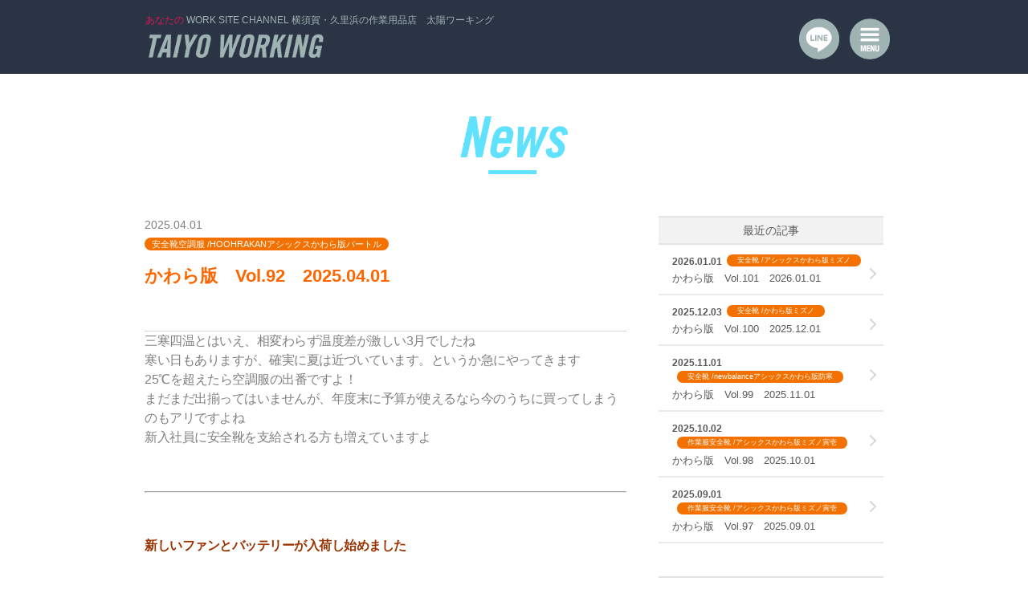

--- FILE ---
content_type: text/html; charset=UTF-8
request_url: https://taiyo-working.com/rakan
body_size: 57313
content:
<!DOCTYPE HTML>
<html lang="ja">
<head>
<meta charset="utf-8">
<meta name="format-detection" content="telephone=no">
<meta name="description" content="太陽ワーキングでは、お客様の職種やお持ちのニーズを丁寧にお聞きし、それぞれのご状況に合わせて豊富な知識とラインナップから、最適な商品をご提案いたします。">
<meta name="keywords" content="作業服,ユニフォーム,鳶衣料,安全靴,フルハーネス,工具,ヘルメット,神奈川,久里浜">
<link rel="apple-touch-icon-precomposed" href="https://taiyo-working.com/apple-touch-icon-precomposed.jpg" />
<title>RAKAN | 太陽ワーキング｜横須賀・久里浜の作業用品店</title>
<link href="https://taiyo-working.com/cms/wp-content/themes/taiyo-working/style.css" rel="stylesheet" type="text/css">
<script src="https://taiyo-working.com/cms/wp-content/themes/taiyo-working/js/jquery.js"></script>
<script src="https://taiyo-working.com/cms/wp-content/themes/taiyo-working/js/jquery.matchHeight.js"></script>
<script src="https://taiyo-working.com/cms/wp-content/themes/taiyo-working/js/common.js"></script>
<script>
	$(function(){
		$('#news #conts .textWrap p').each(function() {
            if($(this).find('img').length){
				$(this).addClass('photo');
			}else {
				$(this).removeClass('photo');
			}
        });
    });
</script>
<!--[if lt IE 9]>
<script src="js/html5.js"></script>
<![endif]-->

<!-- All in One SEO Pack 2.10.1 by Michael Torbert of Semper Fi Web Design[416,452] -->
<meta name="robots" content="noindex,follow" />
<link rel='next' href='https://taiyo-working.com/rakan/page/2' />

<link rel="canonical" href="https://taiyo-working.com/./rakan" />
			<script type="text/javascript" >
				window.ga=window.ga||function(){(ga.q=ga.q||[]).push(arguments)};ga.l=+new Date;
				ga('create', 'UA-133165156-2', 'auto');
				// Plugins
				
				ga('send', 'pageview');
			</script>
			<script async src="https://www.google-analytics.com/analytics.js"></script>
			<!-- /all in one seo pack -->
<link rel='dns-prefetch' href='//s.w.org' />
<link rel="alternate" type="application/rss+xml" title="太陽ワーキング｜横須賀・久里浜の作業用品店 &raquo; RAKAN カテゴリーのフィード" href="https://taiyo-working.com/./rakan/feed" />
		<script type="text/javascript">
			window._wpemojiSettings = {"baseUrl":"https:\/\/s.w.org\/images\/core\/emoji\/11\/72x72\/","ext":".png","svgUrl":"https:\/\/s.w.org\/images\/core\/emoji\/11\/svg\/","svgExt":".svg","source":{"concatemoji":"https:\/\/taiyo-working.com\/cms\/wp-includes\/js\/wp-emoji-release.min.js?ver=5.0.22"}};
			!function(e,a,t){var n,r,o,i=a.createElement("canvas"),p=i.getContext&&i.getContext("2d");function s(e,t){var a=String.fromCharCode;p.clearRect(0,0,i.width,i.height),p.fillText(a.apply(this,e),0,0);e=i.toDataURL();return p.clearRect(0,0,i.width,i.height),p.fillText(a.apply(this,t),0,0),e===i.toDataURL()}function c(e){var t=a.createElement("script");t.src=e,t.defer=t.type="text/javascript",a.getElementsByTagName("head")[0].appendChild(t)}for(o=Array("flag","emoji"),t.supports={everything:!0,everythingExceptFlag:!0},r=0;r<o.length;r++)t.supports[o[r]]=function(e){if(!p||!p.fillText)return!1;switch(p.textBaseline="top",p.font="600 32px Arial",e){case"flag":return s([55356,56826,55356,56819],[55356,56826,8203,55356,56819])?!1:!s([55356,57332,56128,56423,56128,56418,56128,56421,56128,56430,56128,56423,56128,56447],[55356,57332,8203,56128,56423,8203,56128,56418,8203,56128,56421,8203,56128,56430,8203,56128,56423,8203,56128,56447]);case"emoji":return!s([55358,56760,9792,65039],[55358,56760,8203,9792,65039])}return!1}(o[r]),t.supports.everything=t.supports.everything&&t.supports[o[r]],"flag"!==o[r]&&(t.supports.everythingExceptFlag=t.supports.everythingExceptFlag&&t.supports[o[r]]);t.supports.everythingExceptFlag=t.supports.everythingExceptFlag&&!t.supports.flag,t.DOMReady=!1,t.readyCallback=function(){t.DOMReady=!0},t.supports.everything||(n=function(){t.readyCallback()},a.addEventListener?(a.addEventListener("DOMContentLoaded",n,!1),e.addEventListener("load",n,!1)):(e.attachEvent("onload",n),a.attachEvent("onreadystatechange",function(){"complete"===a.readyState&&t.readyCallback()})),(n=t.source||{}).concatemoji?c(n.concatemoji):n.wpemoji&&n.twemoji&&(c(n.twemoji),c(n.wpemoji)))}(window,document,window._wpemojiSettings);
		</script>
		<style type="text/css">
img.wp-smiley,
img.emoji {
	display: inline !important;
	border: none !important;
	box-shadow: none !important;
	height: 1em !important;
	width: 1em !important;
	margin: 0 .07em !important;
	vertical-align: -0.1em !important;
	background: none !important;
	padding: 0 !important;
}
</style>
<link rel='stylesheet' id='wp-block-library-css'  href='https://taiyo-working.com/cms/wp-includes/css/dist/block-library/style.min.css?ver=5.0.22' type='text/css' media='all' />
<link rel='https://api.w.org/' href='https://taiyo-working.com/wp-json/' />
<link rel="EditURI" type="application/rsd+xml" title="RSD" href="https://taiyo-working.com/cms/xmlrpc.php?rsd" />
<link rel="wlwmanifest" type="application/wlwmanifest+xml" href="https://taiyo-working.com/cms/wp-includes/wlwmanifest.xml" /> 
<meta name="generator" content="WordPress 5.0.22" />
</head>
<body>
<div id="container">
<header id="gHeader">
	<div class="hBox">
		<div class="hInner clearfix">
			<div class="logoBox">
				<h1><span>あなたの</span> WORK SITE CHANNEL<br class="sp">
					横須賀・久里浜の作業用品店　太陽ワーキング</h1>
				<div class="logo"><a href="https://taiyo-working.com"><img src="https://taiyo-working.com/cms/wp-content/themes/taiyo-working/img/common/sp_logo.png" alt="TAIYO WORKING"></a></div>
			</div>
			<ul class="btnList">
				<li><a href="https://page.line.me/jrh3705m" target="_blank"><img src="https://taiyo-working.com/cms/wp-content/themes/taiyo-working/img/common/sp_icon01.png" alt="LINE"></a></li>
				<li><span class="menu toggle"><span class="open"><img src="https://taiyo-working.com/cms/wp-content/themes/taiyo-working/img/common/sp_icon02.png" alt="MENU"></span><span class="close"><img src="https://taiyo-working.com/cms/wp-content/themes/taiyo-working/img/common/sp_icon03.png" alt="CLOSE"></span></span></li>
			</ul>
			<div class="menuBox">
				<div class="centerBox">
					<nav id="gNavi">
						<ul>
							<li><a href="https://taiyo-working.com#aid01">Item</a></li>
							<li><a href="https://taiyo-working.com#aid02">Brand</a></li>
							<li><a href="https://taiyo-working.com#aid03">Service</a></li>
							<li><a href="https://taiyo-working.com/news">News</a></li>
							<li><a href="https://taiyo-working.com#aid05">Access</a></li>
						</ul>
					</nav>
					<ul class="hSnsList">
						<li><a href="https://www.facebook.com/taiyou.yokosuka/" target="_blank"><img src="https://taiyo-working.com/cms/wp-content/themes/taiyo-working/img/common/sp_icon04.png" alt="f"></a></li> 
						<li><a href="https://twitter.com/taiyoworking" target="_blank"><img src="https://taiyo-working.com/cms/wp-content/themes/taiyo-working/img/common/sp_icon05.png" alt=""></a></li>
						<li><a href="https://page.line.me/jrh3705m" target="_blank"><img src="https://taiyo-working.com/cms/wp-content/themes/taiyo-working/img/common/sp_icon06.png" alt="LINE"></a></li>
					</ul>
				</div>
			</div>
		</div>
	</div>
</header><section id="main">
    <div id="news">
        <h2 class="headLine01"><img src="https://taiyo-working.com/cms/wp-content/themes/taiyo-working/img/common/sp_h2_img04.png" alt="News"></h2>
        <div class="content clearfix">
            <div id="conts">
                <ul class="detailList">
                                    <li><a href="https://taiyo-working.com/news/1440.html">
                        <p class="comTxt"><span class="time">2025.04.01</span><span class="mark"><span class="txt01">安全靴空調服</span>/<span class="txt02">HOOHRAKANアシックスかわら版バートル</span></span></p>
                        <p class="title">かわら版　Vol.92　2025.04.01</p>
                        <div class="textWrap">
                        	<p>三寒四温とはいえ、相変わらず温度差が激しい3月でしたね</p>
<p>寒い日もありますが、確実に夏は近づいています。というか急にやってきます<br />
25℃を超えたら空調服の出番ですよ！</p>
<p>まだまだ出揃ってはいませんが、年度末に予算が使えるなら今のうちに買ってしまうのもアリですよね<br />
新入社員に安全靴を支給される方も増えていますよ</p>
<p>&nbsp;</p>
<p>&nbsp;</p>
<hr />
<p>&nbsp;</p>
<p>&nbsp;</p>
<p><strong><span style="color: #993300;">新しいファンとバッテリーが入荷し始めました</span></strong></p>
<p>&nbsp;</p>
<p>&nbsp;</p>
<p>&nbsp;</p>

		<style type='text/css'>
			#gallery-1 {
				margin: auto;
			}
			#gallery-1 .gallery-item {
				float: left;
				margin-top: 10px;
				text-align: center;
				width: 25%;
			}
			#gallery-1 img {
				border: 2px solid #cfcfcf;
			}
			#gallery-1 .gallery-caption {
				margin-left: 0;
			}
			/* see gallery_shortcode() in wp-includes/media.php */
		</style>
		<div id='gallery-1' class='gallery galleryid-1440 gallery-columns-4 gallery-size-thumbnail'><dl class='gallery-item'>
			<dt class='gallery-icon portrait'>
				<a href='https://taiyo-working.com/cms/wp-content/uploads/2025/04/バートルAC09黒.001.jpeg'><img width="150" height="150" src="https://taiyo-working.com/cms/wp-content/uploads/2025/04/バートルAC09黒.001-150x150.jpeg" class="attachment-thumbnail size-thumbnail" alt="" aria-describedby="gallery-1-1443" srcset="https://taiyo-working.com/cms/wp-content/uploads/2025/04/バートルAC09黒.001-150x150.jpeg 150w, https://taiyo-working.com/cms/wp-content/uploads/2025/04/バートルAC09黒.001-272x272.jpeg 272w, https://taiyo-working.com/cms/wp-content/uploads/2025/04/バートルAC09黒.001-600x600.jpeg 600w" sizes="(max-width: 150px) 100vw, 150px" /></a>
			</dt>
				<dd class='wp-caption-text gallery-caption' id='gallery-1-1443'>
				バートル24V
				</dd></dl><dl class='gallery-item'>
			<dt class='gallery-icon portrait'>
				<a href='https://taiyo-working.com/cms/wp-content/uploads/2025/04/HOOHv2801.002.jpeg'><img width="150" height="150" src="https://taiyo-working.com/cms/wp-content/uploads/2025/04/HOOHv2801.002-150x150.jpeg" class="attachment-thumbnail size-thumbnail" alt="" aria-describedby="gallery-1-1444" srcset="https://taiyo-working.com/cms/wp-content/uploads/2025/04/HOOHv2801.002-150x150.jpeg 150w, https://taiyo-working.com/cms/wp-content/uploads/2025/04/HOOHv2801.002-272x272.jpeg 272w, https://taiyo-working.com/cms/wp-content/uploads/2025/04/HOOHv2801.002-600x600.jpeg 600w" sizes="(max-width: 150px) 100vw, 150px" /></a>
			</dt>
				<dd class='wp-caption-text gallery-caption' id='gallery-1-1444'>
				HOOH28V
				</dd></dl><dl class='gallery-item'>
			<dt class='gallery-icon portrait'>
				<a href='https://taiyo-working.com/cms/wp-content/uploads/2025/04/RAKANbs7-20V.001.jpeg'><img width="150" height="150" src="https://taiyo-working.com/cms/wp-content/uploads/2025/04/RAKANbs7-20V.001-150x150.jpeg" class="attachment-thumbnail size-thumbnail" alt="" aria-describedby="gallery-1-1445" srcset="https://taiyo-working.com/cms/wp-content/uploads/2025/04/RAKANbs7-20V.001-150x150.jpeg 150w, https://taiyo-working.com/cms/wp-content/uploads/2025/04/RAKANbs7-20V.001-272x272.jpeg 272w, https://taiyo-working.com/cms/wp-content/uploads/2025/04/RAKANbs7-20V.001-600x600.jpeg 600w" sizes="(max-width: 150px) 100vw, 150px" /></a>
			</dt>
				<dd class='wp-caption-text gallery-caption' id='gallery-1-1445'>
				RAKAN20V
				</dd></dl><dl class='gallery-item'>
			<dt class='gallery-icon portrait'>
				<a href='https://taiyo-working.com/cms/wp-content/uploads/2025/04/RAKANbs22-12V.001.jpeg'><img width="150" height="150" src="https://taiyo-working.com/cms/wp-content/uploads/2025/04/RAKANbs22-12V.001-150x150.jpeg" class="attachment-thumbnail size-thumbnail" alt="" aria-describedby="gallery-1-1446" srcset="https://taiyo-working.com/cms/wp-content/uploads/2025/04/RAKANbs22-12V.001-150x150.jpeg 150w, https://taiyo-working.com/cms/wp-content/uploads/2025/04/RAKANbs22-12V.001-272x272.jpeg 272w, https://taiyo-working.com/cms/wp-content/uploads/2025/04/RAKANbs22-12V.001-600x600.jpeg 600w" sizes="(max-width: 150px) 100vw, 150px" /></a>
			</dt>
				<dd class='wp-caption-text gallery-caption' id='gallery-1-1446'>
				RAKAN12V
				</dd></dl><br style="clear: both" />
		</div>

<p>&nbsp;</p>
<p>バートルのブラック、HOOHの28V、RAKANの20Vと12Vが入っています<br />
毎年電圧合戦になって、どんどん上がっていってますが、実際の涼しさは電圧だけでは決まりません<br />
ファンの形状や風の出方など、様々な要因が関係してきます<br />
ただ、基準として分かり易いので、電圧が一人歩きしてる感じですね</p>
<p>バートルの24VもHOOHの28Vも、強さ自体はあまり変わらないと思います</p>
<p>バッテリー２つ買っても構わないか、１つで済ませたいかがポイントですね</p>
<p>実際には12Vくらいで使う事が多いので、今年は電圧も価格帯も色々なバリエーションが出ますよ<br />
いつもより幅広いニーズに合わせた、うちならではのラインナップになると思います<br />
三浦半島で空調服なら、久里浜の太陽ワーキングにお任せを！</p>
<p>&nbsp;</p>
<p>&nbsp;</p>
<hr />
<p>&nbsp;</p>
<p><strong><span style="color: #993300;">アシックスは限定色が１足出ます</span></strong></p>
<p>&nbsp;</p>
<p>&nbsp;</p>
<p><a href="https://taiyo-working.com/cms/wp-content/uploads/2025/04/1273A127_105_SB_FR_GLB_PNG_1280x1280-JPG.jpg"><img class="aligncenter wp-image-1441 size-medium" src="https://taiyo-working.com/cms/wp-content/uploads/2025/04/1273A127_105_SB_FR_GLB_PNG_1280x1280-JPG-300x162.jpg" alt="" width="300" height="162" srcset="https://taiyo-working.com/cms/wp-content/uploads/2025/04/1273A127_105_SB_FR_GLB_PNG_1280x1280-JPG-300x162.jpg 300w, https://taiyo-working.com/cms/wp-content/uploads/2025/04/1273A127_105_SB_FR_GLB_PNG_1280x1280-JPG-768x414.jpg 768w, https://taiyo-working.com/cms/wp-content/uploads/2025/04/1273A127_105_SB_FR_GLB_PNG_1280x1280-JPG-1024x552.jpg 1024w, https://taiyo-working.com/cms/wp-content/uploads/2025/04/1273A127_105_SB_FR_GLB_PNG_1280x1280-JPG.jpg 1280w" sizes="(max-width: 300px) 100vw, 300px" /></a></p>
<p>&nbsp;</p>
<p>&nbsp;</p>
<p>4月と5月はミズノは新商品が出ません<br />
アシックスからは4月に１足<br />
BOAメッシュの超定番人気商品CP209から限定色クリームが発売されます<br />
現物を見て試し履き出来るのが貴重な、取扱店舗限定色です<br />
アシックスはどんなに人気のシリーズでも廃番にしちゃいますから、ビビッときたら限定でも定番でも買うが吉ですよ</p>
<p>209もそのうち廃番ですからね</p>
<p>&nbsp;</p>
<p>&nbsp;</p>
<p>&nbsp;</p>
<p>いつもの話ですが、アシックスもミズノも限定色・限定品は追加発注出来ません</p>
<p>店内在庫のみです、完売の際はご容赦下さい</p>
<p>&nbsp;</p>
<p>&nbsp;</p>
<p>&nbsp;</p>
<hr />
<p>&nbsp;</p>
<p>&nbsp;</p>
<p>新商品が入れば各SNSでも順次UPしますので、</p>
<p>是非フォローして最新商品を買い逃さないようにして下さいね。</p>
<p>太陽ワーキングは京急久里浜駅前から徒歩2分！</p>
<p>交通の便が良いのも特徴です</p>
<p>電車でもお気軽に覗きに来て下さいね</p>
<p>正月とGW以外は休まず、日でも祝でもやってます</p>
<p>平日と土曜は9時開店、日祝は10時開店</p>
<p>夜は毎日8時までやってます</p>
<p>皆様のお役に立てて頂けますように、ご来店をお待ちしております😃</p>
<p>&nbsp;</p>
                        </div>
                        </a></li>
                                    <li><a href="https://taiyo-working.com/news/work-clothes/bar/950.html">
                        <p class="comTxt"><span class="time">2022.07.01</span><span class="mark"><span class="txt01">フルハーネス空調服</span>/<span class="txt02">EVENRIVERG.GROUNDRAKANS-AIRかわら版バートル鳳凰</span></span></p>
                        <p class="title">かわら版　Vol.59　2022.07.01</p>
                        <div class="textWrap">
                        	<p>梅雨がどっか行っちゃいまして一気に暑くなった６月でしたが、７月に入ってちょっと梅雨の戻りがありそうですね。<br />
とは言え、今年はやはり猛暑になりそうです。<br />
先週から急に空調服の問い合わせも増えました。<br />
横須賀・三浦で空調服なら太陽ワーキングにお任せ下さい😃</p>
<p>&nbsp;</p>
<p>&nbsp;</p>
<hr />
<p>&nbsp;</p>
<p>&nbsp;</p>
<p><strong><span style="color: #993300;">空調服もいろんな種類がありますが、<br />
今回はフルハーネス対応の空調服をまとめてご紹介しますね。</span></strong></p>
<p>&nbsp;</p>

		<style type='text/css'>
			#gallery-2 {
				margin: auto;
			}
			#gallery-2 .gallery-item {
				float: left;
				margin-top: 10px;
				text-align: center;
				width: 33%;
			}
			#gallery-2 img {
				border: 2px solid #cfcfcf;
			}
			#gallery-2 .gallery-caption {
				margin-left: 0;
			}
			/* see gallery_shortcode() in wp-includes/media.php */
		</style>
		<div id='gallery-2' class='gallery galleryid-950 gallery-columns-3 gallery-size-thumbnail'><dl class='gallery-item'>
			<dt class='gallery-icon portrait'>
				<a href='https://taiyo-working.com/cms/wp-content/uploads/2022/07/鳳皇V9377-1.png'><img width="150" height="150" src="https://taiyo-working.com/cms/wp-content/uploads/2022/07/鳳皇V9377-1-150x150.png" class="attachment-thumbnail size-thumbnail" alt="" aria-describedby="gallery-2-958" srcset="https://taiyo-working.com/cms/wp-content/uploads/2022/07/鳳皇V9377-1-150x150.png 150w, https://taiyo-working.com/cms/wp-content/uploads/2022/07/鳳皇V9377-1-272x272.png 272w, https://taiyo-working.com/cms/wp-content/uploads/2022/07/鳳皇V9377-1-600x600.png 600w" sizes="(max-width: 150px) 100vw, 150px" /></a>
			</dt>
				<dd class='wp-caption-text gallery-caption' id='gallery-2-958'>
				半袖　ポリエステル
				</dd></dl><dl class='gallery-item'>
			<dt class='gallery-icon portrait'>
				<a href='https://taiyo-working.com/cms/wp-content/uploads/2022/07/スクリーンショット-2022-06-30-22.54.17.png'><img width="150" height="150" src="https://taiyo-working.com/cms/wp-content/uploads/2022/07/スクリーンショット-2022-06-30-22.54.17-150x150.png" class="attachment-thumbnail size-thumbnail" alt="" aria-describedby="gallery-2-954" srcset="https://taiyo-working.com/cms/wp-content/uploads/2022/07/スクリーンショット-2022-06-30-22.54.17-150x150.png 150w, https://taiyo-working.com/cms/wp-content/uploads/2022/07/スクリーンショット-2022-06-30-22.54.17-272x272.png 272w, https://taiyo-working.com/cms/wp-content/uploads/2022/07/スクリーンショット-2022-06-30-22.54.17-600x600.png 600w" sizes="(max-width: 150px) 100vw, 150px" /></a>
			</dt>
				<dd class='wp-caption-text gallery-caption' id='gallery-2-954'>
				半袖　ポリエステル
				</dd></dl><dl class='gallery-item'>
			<dt class='gallery-icon portrait'>
				<a href='https://taiyo-working.com/cms/wp-content/uploads/2022/07/スクリーンショット-2022-06-30-23.42.19.png'><img width="150" height="150" src="https://taiyo-working.com/cms/wp-content/uploads/2022/07/スクリーンショット-2022-06-30-23.42.19-150x150.png" class="attachment-thumbnail size-thumbnail" alt="" aria-describedby="gallery-2-952" srcset="https://taiyo-working.com/cms/wp-content/uploads/2022/07/スクリーンショット-2022-06-30-23.42.19-150x150.png 150w, https://taiyo-working.com/cms/wp-content/uploads/2022/07/スクリーンショット-2022-06-30-23.42.19-768x775.png 768w, https://taiyo-working.com/cms/wp-content/uploads/2022/07/スクリーンショット-2022-06-30-23.42.19-272x272.png 272w, https://taiyo-working.com/cms/wp-content/uploads/2022/07/スクリーンショット-2022-06-30-23.42.19-600x600.png 600w, https://taiyo-working.com/cms/wp-content/uploads/2022/07/スクリーンショット-2022-06-30-23.42.19.png 931w" sizes="(max-width: 150px) 100vw, 150px" /></a>
			</dt>
				<dd class='wp-caption-text gallery-caption' id='gallery-2-952'>
				半袖　綿100％
				</dd></dl><br style="clear: both" />
		</div>

<p>&nbsp;</p>
<p>まずは半袖。</p>
<p>長袖ほど袖が邪魔にならず、尚且つ腕も風が当たって涼しいのが特徴です。</p>
<p>半袖にアームカバーが好きという方もおられますね。</p>
<p>5年前くらいは長袖オンリーだったのが、</p>
<p>ベストが出て一気にベスト派が増えて、</p>
<p>ここ2年くらいで半袖派が伸びて来ています。</p>
<p>ベストじゃ腕が暑いという方が半袖に流れている印象です。</p>
<p>&nbsp;</p>
<hr />

		<style type='text/css'>
			#gallery-3 {
				margin: auto;
			}
			#gallery-3 .gallery-item {
				float: left;
				margin-top: 10px;
				text-align: center;
				width: 50%;
			}
			#gallery-3 img {
				border: 2px solid #cfcfcf;
			}
			#gallery-3 .gallery-caption {
				margin-left: 0;
			}
			/* see gallery_shortcode() in wp-includes/media.php */
		</style>
		<div id='gallery-3' class='gallery galleryid-950 gallery-columns-2 gallery-size-thumbnail'><dl class='gallery-item'>
			<dt class='gallery-icon portrait'>
				<a href='https://taiyo-working.com/cms/wp-content/uploads/2022/07/鳳皇V8301-49.png'><img width="150" height="150" src="https://taiyo-working.com/cms/wp-content/uploads/2022/07/鳳皇V8301-49-150x150.png" class="attachment-thumbnail size-thumbnail" alt="" aria-describedby="gallery-3-959" srcset="https://taiyo-working.com/cms/wp-content/uploads/2022/07/鳳皇V8301-49-150x150.png 150w, https://taiyo-working.com/cms/wp-content/uploads/2022/07/鳳皇V8301-49-272x272.png 272w, https://taiyo-working.com/cms/wp-content/uploads/2022/07/鳳皇V8301-49-600x600.png 600w" sizes="(max-width: 150px) 100vw, 150px" /></a>
			</dt>
				<dd class='wp-caption-text gallery-caption' id='gallery-3-959'>
				長袖　ポリエステル
				</dd></dl><dl class='gallery-item'>
			<dt class='gallery-icon portrait'>
				<a href='https://taiyo-working.com/cms/wp-content/uploads/2022/07/鳳皇V8201-39.png'><img width="150" height="150" src="https://taiyo-working.com/cms/wp-content/uploads/2022/07/鳳皇V8201-39-150x150.png" class="attachment-thumbnail size-thumbnail" alt="" aria-describedby="gallery-3-960" srcset="https://taiyo-working.com/cms/wp-content/uploads/2022/07/鳳皇V8201-39-150x150.png 150w, https://taiyo-working.com/cms/wp-content/uploads/2022/07/鳳皇V8201-39-272x272.png 272w, https://taiyo-working.com/cms/wp-content/uploads/2022/07/鳳皇V8201-39-600x600.png 600w" sizes="(max-width: 150px) 100vw, 150px" /></a>
			</dt>
				<dd class='wp-caption-text gallery-caption' id='gallery-3-960'>
				長袖　綿100％
				</dd></dl><br style="clear: both" />
		</div>

<p>&nbsp;</p>
<p>長袖は腕にも風が通るので、炎天下での作業で愛用者が多いです。</p>
<p>ただし手首に手甲を巻いちゃうと風が抜けなくて効果が落ちてしまうのでご注意を。</p>
<p>普通の作業服同様、火花が飛ぶような現場でも綿が好まれます。</p>
<p>空調服業界全体では綿の方が少数派ですが、太陽ワーキングでは綿のリクエストが多いので色んなメーカーから綿を探し出して、様々な要望にお応え出来る様なラインナップにしています。</p>
<p>&nbsp;</p>
<hr />
<p>&nbsp;</p>

		<style type='text/css'>
			#gallery-4 {
				margin: auto;
			}
			#gallery-4 .gallery-item {
				float: left;
				margin-top: 10px;
				text-align: center;
				width: 25%;
			}
			#gallery-4 img {
				border: 2px solid #cfcfcf;
			}
			#gallery-4 .gallery-caption {
				margin-left: 0;
			}
			/* see gallery_shortcode() in wp-includes/media.php */
		</style>
		<div id='gallery-4' class='gallery galleryid-950 gallery-columns-4 gallery-size-thumbnail'><dl class='gallery-item'>
			<dt class='gallery-icon portrait'>
				<a href='https://taiyo-working.com/cms/wp-content/uploads/2022/07/スクリーンショット-2022-07.01..png'><img width="150" height="150" src="https://taiyo-working.com/cms/wp-content/uploads/2022/07/スクリーンショット-2022-07.01.-150x150.png" class="attachment-thumbnail size-thumbnail" alt="" aria-describedby="gallery-4-963" /></a>
			</dt>
				<dd class='wp-caption-text gallery-caption' id='gallery-4-963'>
				ベスト　ポリエステル
				</dd></dl><dl class='gallery-item'>
			<dt class='gallery-icon portrait'>
				<a href='https://taiyo-working.com/cms/wp-content/uploads/2022/07/鳳皇V8299-73.png'><img width="150" height="150" src="https://taiyo-working.com/cms/wp-content/uploads/2022/07/鳳皇V8299-73-150x150.png" class="attachment-thumbnail size-thumbnail" alt="" aria-describedby="gallery-4-961" srcset="https://taiyo-working.com/cms/wp-content/uploads/2022/07/鳳皇V8299-73-150x150.png 150w, https://taiyo-working.com/cms/wp-content/uploads/2022/07/鳳皇V8299-73-272x272.png 272w" sizes="(max-width: 150px) 100vw, 150px" /></a>
			</dt>
				<dd class='wp-caption-text gallery-caption' id='gallery-4-961'>
				ベスト　綿100％
				</dd></dl><dl class='gallery-item'>
			<dt class='gallery-icon portrait'>
				<a href='https://taiyo-working.com/cms/wp-content/uploads/2022/07/スクリーンショット-2022-06-30-22.43.32.png'><img width="150" height="150" src="https://taiyo-working.com/cms/wp-content/uploads/2022/07/スクリーンショット-2022-06-30-22.43.32-150x150.png" class="attachment-thumbnail size-thumbnail" alt="" aria-describedby="gallery-4-955" /></a>
			</dt>
				<dd class='wp-caption-text gallery-caption' id='gallery-4-955'>
				ベスト　綿100％
				</dd></dl><dl class='gallery-item'>
			<dt class='gallery-icon portrait'>
				<a href='https://taiyo-working.com/cms/wp-content/uploads/2022/07/鳳皇V9399-39.png'><img width="150" height="150" src="https://taiyo-working.com/cms/wp-content/uploads/2022/07/鳳皇V9399-39-150x150.png" class="attachment-thumbnail size-thumbnail" alt="" aria-describedby="gallery-4-957" srcset="https://taiyo-working.com/cms/wp-content/uploads/2022/07/鳳皇V9399-39-150x150.png 150w, https://taiyo-working.com/cms/wp-content/uploads/2022/07/鳳皇V9399-39-272x272.png 272w" sizes="(max-width: 150px) 100vw, 150px" /></a>
			</dt>
				<dd class='wp-caption-text gallery-caption' id='gallery-4-957'>
				ベスト　ポリエステル
				</dd></dl><br style="clear: both" />
		</div>

<p>&nbsp;</p>
<p>ベストは袖がないので腕がかさばらず、首周りから出る風が多いので首筋や頭を冷やして熱中症予防に効果的です。</p>
<p>その分、腕が暑いと感じる方もおられます。</p>
<p>空調服は長袖・半袖・ベスト、と３種類ありますが、太陽ワーキングではベストが一番売れますね。</p>
<p>やはり根強いです。</p>
<p>&nbsp;</p>
<p>&nbsp;</p>
<hr />
<p>&nbsp;</p>
<p>&nbsp;</p>
<p>今までのはフルハーネスを着用して、その上から空調服を着るタイプでしたが、</p>
<p>1人で脱ぎ着するのが大変だったり、</p>
<p>中に着てるハーネスが新規格かどうか確認しずらかったり、</p>
<p>遠目に見てハーネスを付けてるかどうか分かりにくかったりするのが問題だって事で、</p>
<p>「空調服の中にハーネスを着るな！」という現場もあるそうです。</p>
<p>と言われても、空調服の上にハーネスを着けると重みで風が通らなくて効果が発揮出来ません。</p>
<p>そんな時に役立つのが…</p>
<p>&nbsp;</p>

		<style type='text/css'>
			#gallery-5 {
				margin: auto;
			}
			#gallery-5 .gallery-item {
				float: left;
				margin-top: 10px;
				text-align: center;
				width: 50%;
			}
			#gallery-5 img {
				border: 2px solid #cfcfcf;
			}
			#gallery-5 .gallery-caption {
				margin-left: 0;
			}
			/* see gallery_shortcode() in wp-includes/media.php */
		</style>
		<div id='gallery-5' class='gallery galleryid-950 gallery-columns-2 gallery-size-thumbnail'><dl class='gallery-item'>
			<dt class='gallery-icon landscape'>
				<a href='https://taiyo-working.com/cms/wp-content/uploads/2022/07/スクリーンショット-2022-06-30-23.14.03.png'><img width="150" height="150" src="https://taiyo-working.com/cms/wp-content/uploads/2022/07/スクリーンショット-2022-06-30-23.14.03-150x150.png" class="attachment-thumbnail size-thumbnail" alt="" aria-describedby="gallery-5-953" srcset="https://taiyo-working.com/cms/wp-content/uploads/2022/07/スクリーンショット-2022-06-30-23.14.03-150x150.png 150w, https://taiyo-working.com/cms/wp-content/uploads/2022/07/スクリーンショット-2022-06-30-23.14.03-272x272.png 272w" sizes="(max-width: 150px) 100vw, 150px" /></a>
			</dt>
				<dd class='wp-caption-text gallery-caption' id='gallery-5-953'>
				長袖　ポリエステル
				</dd></dl><dl class='gallery-item'>
			<dt class='gallery-icon landscape'>
				<a href='https://taiyo-working.com/cms/wp-content/uploads/2021/05/AITOZ865939.png'><img width="150" height="150" src="https://taiyo-working.com/cms/wp-content/uploads/2021/05/AITOZ865939-150x150.png" class="attachment-thumbnail size-thumbnail" alt="" aria-describedby="gallery-5-765" /></a>
			</dt>
				<dd class='wp-caption-text gallery-caption' id='gallery-5-765'>
				別売パッド
				</dd></dl><br style="clear: both" />
		</div>

<p>&nbsp;</p>
<p>こちらのスペーサーパッド対応の空調服です。</p>
<p>別売のスペーサーパッドを中に付ける事で、ハーネスの重みに負けずに風が通るんですね。</p>
<p>ただし、専用の服じゃないと付けられないのが難点です。</p>
<p>&nbsp;</p>
<hr />
<p>&nbsp;</p>
<p>今持ってる空調服で、ハーネスを上から着たい！という方には</p>
<p>&nbsp;</p>
<p><a href="https://taiyo-working.com/cms/wp-content/uploads/2021/05/コーコスKU99120.png"><img class="aligncenter wp-image-764 size-medium" src="https://taiyo-working.com/cms/wp-content/uploads/2021/05/コーコスKU99120-300x168.png" alt="" width="300" height="168" srcset="https://taiyo-working.com/cms/wp-content/uploads/2021/05/コーコスKU99120-300x168.png 300w, https://taiyo-working.com/cms/wp-content/uploads/2021/05/コーコスKU99120.png 515w" sizes="(max-width: 300px) 100vw, 300px" /></a></p>
<p>&nbsp;</p>
<p>&nbsp;</p>
<p>こちらのインナースペーサーがオススメ😊</p>
<p>これを着て、空調服を着て、ハーネスを着けます。</p>
<p>これならお持ちの空調服がそのまま使えますよ。</p>
<p>&nbsp;</p>
<p>&nbsp;</p>
<hr />
<p>&nbsp;</p>
<p>さて色々とご紹介しましたが、如何でしたか？</p>
<p>今回はハーネス対応に絞りましたが、もちろんハーネス非対応の空調服も沢山取り扱ってます。</p>
<p>メーカーによっては完売の品もちらほら出ていますし、中国ロックダウンの影響で遅れている品もあります。</p>
<p>在庫があるのか、完売なのか、遅れてて未だ無いのか、今年は特に状況が混沌としてるので、いずれにせよ欲しい方は早めに動いた方が良いですよ。</p>
<p>横須賀・三浦で空調服のご相談・ご検討なら久里浜の太陽ワーキングへお越し下さい。</p>
<p>京急久里浜駅前から徒歩2分の好立地ですので、電車でもお気軽に覗きに来て下さいね。</p>
<p>皆様のお役に立てて頂けますように、ご来店をお待ちしております😃</p>
<p>&nbsp;</p>
                        </div>
                        </a></li>
                                    <li><a href="https://taiyo-working.com/news/work-clothes/bar/935.html">
                        <p class="comTxt"><span class="time">2022.06.02</span><span class="mark"><span class="txt01">空調服</span>/<span class="txt02">EVENRIVERG.GROUNDRAKANS-AIRかわら版バートル合羽長靴鳳凰</span></span></p>
                        <p class="title">かわら版　Vol.58　2022.06.01</p>
                        <div class="textWrap">
                        	<p>新型コロナはGW明けにどれだけ増えるかと心配してましたが、意外と減少傾向でホッとしています。<br />
このまま去年の秋みたいに収まってくれる事を祈ります。<br />
今回は梅雨に備えて雨具と、新たに届いた空調服のファンとバッテリーのご紹介です😃</p>
<p>&nbsp;</p>
<p>&nbsp;</p>
<hr />
<p>&nbsp;</p>
<p>&nbsp;</p>
<p><strong><span style="color: #993300;">雨具いろいろ</span></strong></p>
<p>&nbsp;</p>
<p>合羽もストレッチが効いた細身タイプが増えてきました。<br />
長靴は軽い物が好評ですね。<br />
安全靴が軽くなってるので、長靴が重いと疲れると言われます。<br />
防水の靴下やヘルメットインナーなど変わり種もありますよ😊<br />
是非梅雨対策にお役立て下さい。</p>
<p>&nbsp;</p>
<p>&nbsp;</p>

		<style type='text/css'>
			#gallery-6 {
				margin: auto;
			}
			#gallery-6 .gallery-item {
				float: left;
				margin-top: 10px;
				text-align: center;
				width: 33%;
			}
			#gallery-6 img {
				border: 2px solid #cfcfcf;
			}
			#gallery-6 .gallery-caption {
				margin-left: 0;
			}
			/* see gallery_shortcode() in wp-includes/media.php */
		</style>
		<div id='gallery-6' class='gallery galleryid-935 gallery-columns-3 gallery-size-thumbnail'><dl class='gallery-item'>
			<dt class='gallery-icon portrait'>
				<a href='https://taiyo-working.com/news/work-clothes/bar/935.html/attachment/%e3%82%b9%e3%82%af%e3%83%aa%e3%83%bc%e3%83%b3%e3%82%b7%e3%83%a7%e3%83%83%e3%83%88-2022-05-14-22-01-18'><img width="150" height="150" src="https://taiyo-working.com/cms/wp-content/uploads/2022/05/スクリーンショット-2022-05-14-22.01.18-150x150.png" class="attachment-thumbnail size-thumbnail" alt="" aria-describedby="gallery-6-937" srcset="https://taiyo-working.com/cms/wp-content/uploads/2022/05/スクリーンショット-2022-05-14-22.01.18-150x150.png 150w, https://taiyo-working.com/cms/wp-content/uploads/2022/05/スクリーンショット-2022-05-14-22.01.18-272x272.png 272w" sizes="(max-width: 150px) 100vw, 150px" /></a>
			</dt>
				<dd class='wp-caption-text gallery-caption' id='gallery-6-937'>
				耐水リュック
				</dd></dl><dl class='gallery-item'>
			<dt class='gallery-icon landscape'>
				<a href='https://taiyo-working.com/news/771.html/attachment/%e3%82%b9%e3%82%af%e3%83%aa%e3%83%bc%e3%83%b3%e3%82%b7%e3%83%a7%e3%83%83%e3%83%88-2021-03-08-8-24-47'><img width="150" height="150" src="https://taiyo-working.com/cms/wp-content/uploads/2021/06/スクリーンショット-2021-03-08-8.24.47-150x150.png" class="attachment-thumbnail size-thumbnail" alt="" aria-describedby="gallery-6-778" srcset="https://taiyo-working.com/cms/wp-content/uploads/2021/06/スクリーンショット-2021-03-08-8.24.47-150x150.png 150w, https://taiyo-working.com/cms/wp-content/uploads/2021/06/スクリーンショット-2021-03-08-8.24.47-272x272.png 272w" sizes="(max-width: 150px) 100vw, 150px" /></a>
			</dt>
				<dd class='wp-caption-text gallery-caption' id='gallery-6-778'>
				防水くつ下
				</dd></dl><dl class='gallery-item'>
			<dt class='gallery-icon portrait'>
				<a href='https://taiyo-working.com/news/771.html/attachment/rb078'><img width="150" height="150" src="https://taiyo-working.com/cms/wp-content/uploads/2021/06/RB078-150x150.png" class="attachment-thumbnail size-thumbnail" alt="" aria-describedby="gallery-6-775" srcset="https://taiyo-working.com/cms/wp-content/uploads/2021/06/RB078-150x150.png 150w, https://taiyo-working.com/cms/wp-content/uploads/2021/06/RB078-272x272.png 272w" sizes="(max-width: 150px) 100vw, 150px" /></a>
			</dt>
				<dd class='wp-caption-text gallery-caption' id='gallery-6-775'>
				超軽量安全長靴
				</dd></dl><br style="clear: both" /><dl class='gallery-item'>
			<dt class='gallery-icon portrait'>
				<a href='https://taiyo-working.com/news/771.html/attachment/img_20190614_211323-2'><img width="150" height="150" src="https://taiyo-working.com/cms/wp-content/uploads/2021/06/IMG_20190614_211323-150x150.jpg" class="attachment-thumbnail size-thumbnail" alt="" aria-describedby="gallery-6-774" srcset="https://taiyo-working.com/cms/wp-content/uploads/2021/06/IMG_20190614_211323-150x150.jpg 150w, https://taiyo-working.com/cms/wp-content/uploads/2021/06/IMG_20190614_211323-300x300.jpg 300w, https://taiyo-working.com/cms/wp-content/uploads/2021/06/IMG_20190614_211323-768x768.jpg 768w, https://taiyo-working.com/cms/wp-content/uploads/2021/06/IMG_20190614_211323-1024x1024.jpg 1024w, https://taiyo-working.com/cms/wp-content/uploads/2021/06/IMG_20190614_211323-272x272.jpg 272w, https://taiyo-working.com/cms/wp-content/uploads/2021/06/IMG_20190614_211323-600x600.jpg 600w" sizes="(max-width: 150px) 100vw, 150px" /></a>
			</dt>
				<dd class='wp-caption-text gallery-caption' id='gallery-6-774'>
				空調服の合羽Ver
				</dd></dl><dl class='gallery-item'>
			<dt class='gallery-icon landscape'>
				<a href='https://taiyo-working.com/news/771.html/attachment/ner01-2-s'><img width="150" height="150" src="https://taiyo-working.com/cms/wp-content/uploads/2021/06/ner01-2-s-150x150.png" class="attachment-thumbnail size-thumbnail" alt="" aria-describedby="gallery-6-772" srcset="https://taiyo-working.com/cms/wp-content/uploads/2021/06/ner01-2-s-150x150.png 150w, https://taiyo-working.com/cms/wp-content/uploads/2021/06/ner01-2-s-300x300.png 300w, https://taiyo-working.com/cms/wp-content/uploads/2021/06/ner01-2-s-272x272.png 272w, https://taiyo-working.com/cms/wp-content/uploads/2021/06/ner01-2-s.png 500w" sizes="(max-width: 150px) 100vw, 150px" /></a>
			</dt>
				<dd class='wp-caption-text gallery-caption' id='gallery-6-772'>
				ストレッチ合羽
				</dd></dl><dl class='gallery-item'>
			<dt class='gallery-icon landscape'>
				<a href='https://taiyo-working.com/news/771.html/attachment/%e3%82%b7%e3%82%99%e3%83%b3%e3%83%8a%e3%82%a4930'><img width="150" height="150" src="https://taiyo-working.com/cms/wp-content/uploads/2021/06/ジンナイ930-150x150.png" class="attachment-thumbnail size-thumbnail" alt="" aria-describedby="gallery-6-777" srcset="https://taiyo-working.com/cms/wp-content/uploads/2021/06/ジンナイ930-150x150.png 150w, https://taiyo-working.com/cms/wp-content/uploads/2021/06/ジンナイ930-272x272.png 272w, https://taiyo-working.com/cms/wp-content/uploads/2021/06/ジンナイ930-600x600.png 600w" sizes="(max-width: 150px) 100vw, 150px" /></a>
			</dt>
				<dd class='wp-caption-text gallery-caption' id='gallery-6-777'>
				雨用ヘルメットインナー
				</dd></dl><br style="clear: both" />
		</div>

<p>&nbsp;</p>
<p>&nbsp;</p>
<hr />
<p>&nbsp;</p>
<p><strong><span style="color: #993300;">空調服各社取扱い</span></strong></p>
<p>&nbsp;</p>
<p><a href="https://taiyo-working.com/cms/wp-content/uploads/2022/05/IMG_20220529_203928.jpg"><img class="aligncenter size-medium wp-image-939" src="https://taiyo-working.com/cms/wp-content/uploads/2022/05/IMG_20220529_203928-300x265.jpg" alt="" width="300" height="265" srcset="https://taiyo-working.com/cms/wp-content/uploads/2022/05/IMG_20220529_203928-300x265.jpg 300w, https://taiyo-working.com/cms/wp-content/uploads/2022/05/IMG_20220529_203928-768x678.jpg 768w, https://taiyo-working.com/cms/wp-content/uploads/2022/05/IMG_20220529_203928-1024x904.jpg 1024w" sizes="(max-width: 300px) 100vw, 300px" /></a></p>
<p>&nbsp;</p>
<p>&nbsp;</p>
<p>店内では鳳皇・バートル・寅壱・RAKAN・EVENRIVER・S-AIR・G.G.・サンエスを分かり易くディスプレイ！<br />
色々お試し下さい😃</p>
<p>&nbsp;</p>
<hr />
<p>&nbsp;</p>
<p><strong><span style="color: #993300;">RAKAN</span></strong></p>
<p>&nbsp;</p>
<p>&nbsp;</p>

		<style type='text/css'>
			#gallery-7 {
				margin: auto;
			}
			#gallery-7 .gallery-item {
				float: left;
				margin-top: 10px;
				text-align: center;
				width: 50%;
			}
			#gallery-7 img {
				border: 2px solid #cfcfcf;
			}
			#gallery-7 .gallery-caption {
				margin-left: 0;
			}
			/* see gallery_shortcode() in wp-includes/media.php */
		</style>
		<div id='gallery-7' class='gallery galleryid-935 gallery-columns-2 gallery-size-thumbnail'><dl class='gallery-item'>
			<dt class='gallery-icon landscape'>
				<a href='https://taiyo-working.com/news/work-clothes/bar/935.html/attachment/%e3%82%b9%e3%82%af%e3%83%aa%e3%83%bc%e3%83%b3%e3%82%b7%e3%83%a7%e3%83%83%e3%83%88-2022-05-29-23-11-49'><img width="150" height="150" src="https://taiyo-working.com/cms/wp-content/uploads/2022/05/スクリーンショット-2022-05-29-23.11.49-150x150.png" class="attachment-thumbnail size-thumbnail" alt="" /></a>
			</dt></dl><dl class='gallery-item'>
			<dt class='gallery-icon landscape'>
				<a href='https://taiyo-working.com/news/work-clothes/bar/935.html/attachment/%e3%82%b9%e3%82%af%e3%83%aa%e3%83%bc%e3%83%b3%e3%82%b7%e3%83%a7%e3%83%83%e3%83%88-2022-05-29-23-11-23'><img width="150" height="150" src="https://taiyo-working.com/cms/wp-content/uploads/2022/05/スクリーンショット-2022-05-29-23.11.23-150x150.png" class="attachment-thumbnail size-thumbnail" alt="" /></a>
			</dt></dl><br style="clear: both" />
		</div>

<p>&nbsp;</p>
<p>電圧は15Vのままですが、フル充電で5時間連続稼働へ効率UP！</p>
<p>風量も15%UP👍<br />
風が拡散するので体全体に行き渡り、気化熱の冷却効果を高める事が出来ます。</p>
<p>&nbsp;</p>
<hr />
<p>&nbsp;</p>
<p><strong><span style="color: #993300;">鳳皇</span></strong></p>
<p>&nbsp;</p>

		<style type='text/css'>
			#gallery-8 {
				margin: auto;
			}
			#gallery-8 .gallery-item {
				float: left;
				margin-top: 10px;
				text-align: center;
				width: 50%;
			}
			#gallery-8 img {
				border: 2px solid #cfcfcf;
			}
			#gallery-8 .gallery-caption {
				margin-left: 0;
			}
			/* see gallery_shortcode() in wp-includes/media.php */
		</style>
		<div id='gallery-8' class='gallery galleryid-935 gallery-columns-2 gallery-size-thumbnail'><dl class='gallery-item'>
			<dt class='gallery-icon landscape'>
				<a href='https://taiyo-working.com/news/work-clothes/bar/935.html/attachment/%e3%82%b9%e3%82%af%e3%83%aa%e3%83%bc%e3%83%b3%e3%82%b7%e3%83%a7%e3%83%83%e3%83%88-2022-05-08-22-37-55'><img width="150" height="150" src="https://taiyo-working.com/cms/wp-content/uploads/2022/05/スクリーンショット-2022-05-08-22.37.55-150x150.png" class="attachment-thumbnail size-thumbnail" alt="" srcset="https://taiyo-working.com/cms/wp-content/uploads/2022/05/スクリーンショット-2022-05-08-22.37.55-150x150.png 150w, https://taiyo-working.com/cms/wp-content/uploads/2022/05/スクリーンショット-2022-05-08-22.37.55-300x298.png 300w, https://taiyo-working.com/cms/wp-content/uploads/2022/05/スクリーンショット-2022-05-08-22.37.55-768x762.png 768w, https://taiyo-working.com/cms/wp-content/uploads/2022/05/スクリーンショット-2022-05-08-22.37.55-272x272.png 272w, https://taiyo-working.com/cms/wp-content/uploads/2022/05/スクリーンショット-2022-05-08-22.37.55-600x600.png 600w, https://taiyo-working.com/cms/wp-content/uploads/2022/05/スクリーンショット-2022-05-08-22.37.55.png 868w" sizes="(max-width: 150px) 100vw, 150px" /></a>
			</dt></dl><dl class='gallery-item'>
			<dt class='gallery-icon landscape'>
				<a href='https://taiyo-working.com/news/work-clothes/bar/935.html/attachment/%e3%82%b9%e3%82%af%e3%83%aa%e3%83%bc%e3%83%b3%e3%82%b7%e3%83%a7%e3%83%83%e3%83%88-2022-05-08-22-43-11%e3%81%ae%e3%82%b3%e3%83%92%e3%82%9a%e3%83%bc'><img width="150" height="150" src="https://taiyo-working.com/cms/wp-content/uploads/2022/05/スクリーンショット-2022-05-08-22.43.11のコピー-150x150.png" class="attachment-thumbnail size-thumbnail" alt="" /></a>
			</dt></dl><br style="clear: both" />
		</div>

<p>&nbsp;</p>
<p>去年の13Vから、今年は15Vにパワーアップ！<br />
フル充電なら3時間連続運転出来ます。<br />
要望の多かった、ファンの薄型化も実現しました👍<br />
羽を外して洗える機能はそのままに、薄くなりました😃</p>
<p>鳳皇の1番の特徴は何と言っても羽が外せる事ですね👌</p>
<p>扇風機みたいにネジを外してバラバラにして簡単に掃除が出来ます。</p>
<p>自宅の扇風機でさえ汚れますよね？それを工事現場で使うとどうなるか？</p>
<p>洗濯したきれいな空調服に汚れたファンを付けるのは抵抗ありませんか？</p>
<p>ケースの隙間から綿棒で掃除出来る範囲なんてたかが知れています。</p>
<p>羽を外して、キレイに掃除が出来てスッキリするのは鳳凰だけですよ！😃</p>
<p>&nbsp;</p>
<hr />
<p>&nbsp;</p>
<p><strong><span style="color: #993300;">G.G.</span></strong></p>
<p>&nbsp;</p>

		<style type='text/css'>
			#gallery-9 {
				margin: auto;
			}
			#gallery-9 .gallery-item {
				float: left;
				margin-top: 10px;
				text-align: center;
				width: 50%;
			}
			#gallery-9 img {
				border: 2px solid #cfcfcf;
			}
			#gallery-9 .gallery-caption {
				margin-left: 0;
			}
			/* see gallery_shortcode() in wp-includes/media.php */
		</style>
		<div id='gallery-9' class='gallery galleryid-935 gallery-columns-2 gallery-size-thumbnail'><dl class='gallery-item'>
			<dt class='gallery-icon landscape'>
				<a href='https://taiyo-working.com/news/work-clothes/bar/935.html/attachment/%e3%82%b9%e3%82%af%e3%83%aa%e3%83%bc%e3%83%b3%e3%82%b7%e3%83%a7%e3%83%83%e3%83%88-2022-05-26-22-45-12'><img width="150" height="150" src="https://taiyo-working.com/cms/wp-content/uploads/2022/05/スクリーンショット-2022-05-26-22.45.12-150x150.png" class="attachment-thumbnail size-thumbnail" alt="" srcset="https://taiyo-working.com/cms/wp-content/uploads/2022/05/スクリーンショット-2022-05-26-22.45.12-150x150.png 150w, https://taiyo-working.com/cms/wp-content/uploads/2022/05/スクリーンショット-2022-05-26-22.45.12-272x272.png 272w" sizes="(max-width: 150px) 100vw, 150px" /></a>
			</dt></dl><dl class='gallery-item'>
			<dt class='gallery-icon portrait'>
				<a href='https://taiyo-working.com/news/work-clothes/bar/935.html/attachment/%e3%82%b9%e3%82%af%e3%83%aa%e3%83%bc%e3%83%b3%e3%82%b7%e3%83%a7%e3%83%83%e3%83%88-2022-05-26-22-48-17'><img width="143" height="150" src="https://taiyo-working.com/cms/wp-content/uploads/2022/05/スクリーンショット-2022-05-26-22.48.17-143x150.png" class="attachment-thumbnail size-thumbnail" alt="" /></a>
			</dt></dl><br style="clear: both" />
		</div>

<p>&nbsp;</p>
<p>年々電圧が上がってゆくバッテリーですが、遂に18Vが登場！<br />
こんなにパワフルなのにファンがめっちゃ軽いんです😲<br />
厚みも薄いですし、かなり高性能ですよ。<br />
ケーブルが最初から2本付いてくる、ってのも地味に有難いですよね😃</p>
                        </div>
                        </a></li>
                                </ul>
                <div class='wp-pagenavi' role='navigation'>
<span class='pages'>1 / 2</span><span aria-current='page' class='current'>1</span><a class="page larger" title="Page 2" href="https://taiyo-working.com/rakan/page/2">2</a><a class="nextpostslink" rel="next" href="https://taiyo-working.com/rakan/page/2">&gt;</a>
</div>            </div>
            <div id="sideBar">
    <p class="ttl">最近の記事</p>
    <ul class="newsList">
        	<li><a href="https://taiyo-working.com/news/1543.html">
            <p class="comTxt"><span class="time">2026.01.01</span><span class="mark"><span class="txt01">安全靴</span>/<span class="txt02">アシックスかわら版ミズノ</span></span></p>
            <p class="text">かわら版　Vol.101　2026.01.01</p>
            </a></li>
        	<li><a href="https://taiyo-working.com/news/1536.html">
            <p class="comTxt"><span class="time">2025.12.03</span><span class="mark"><span class="txt01">安全靴</span>/<span class="txt02">かわら版ミズノ</span></span></p>
            <p class="text">かわら版　Vol.100　2025.12.01</p>
            </a></li>
        	<li><a href="https://taiyo-working.com/news/1523.html">
            <p class="comTxt"><span class="time">2025.11.01</span><span class="mark"><span class="txt01">安全靴</span>/<span class="txt02">newbalanceアシックスかわら版防寒</span></span></p>
            <p class="text">かわら版　Vol.99　2025.11.01</p>
            </a></li>
        	<li><a href="https://taiyo-working.com/news/1509.html">
            <p class="comTxt"><span class="time">2025.10.02</span><span class="mark"><span class="txt01">作業服安全靴</span>/<span class="txt02">アシックスかわら版ミズノ寅壱</span></span></p>
            <p class="text">かわら版　Vol.98　2025.10.01</p>
            </a></li>
        	<li><a href="https://taiyo-working.com/news/1498.html">
            <p class="comTxt"><span class="time">2025.09.01</span><span class="mark"><span class="txt01">作業服安全靴</span>/<span class="txt02">アシックスかわら版ミズノ寅壱</span></span></p>
            <p class="text">かわら版　Vol.97　2025.09.01</p>
            </a></li>
        </ul>
    <p class="ttl">カテゴリ</p>
    <ul class="typeList">
    <li><a href="https://taiyo-working.com/./news/diary">Diary</a><ul class="subList"></ul></li><li><a href="https://taiyo-working.com/./news/harness">フルハーネス</a><ul class="subList"><li><a href="https://taiyo-working.com/./news/harness/kh">KH(基陽)</a></li><li><a href="https://taiyo-working.com/./news/harness/tajima">TAJIMA</a></li><li><a href="https://taiyo-working.com/./news/harness/polymer-gear">ポリマーギヤ</a></li><li><a href="https://taiyo-working.com/./news/harness/camellia-model">椿モデル</a></li><li><a href="https://taiyo-working.com/./news/harness/tanzawa">谷沢</a></li></ul></li><li><a href="https://taiyo-working.com/./news/work-clothes">作業服</a><ul class="subList"><li><a href="https://taiyo-working.com/./news/work-clothes/evenriver">EVENRIVER</a></li><li><a href="https://taiyo-working.com/./news/work-clothes/gradnd">G.GROUND</a></li><li><a href="https://taiyo-working.com/./news/work-clothes/frontier">I’Z FRONTIER</a></li><li><a href="https://taiyo-working.com/./news/work-clothes/dyna">Max Dyna</a></li><li><a href="https://taiyo-working.com/./news/work-clothes/design">TS DESIGN</a></li><li><a href="https://taiyo-working.com/./news/work-clothes/%e3%82%a2%e3%82%a4%e3%83%88%e3%82%b9">アイトス</a></li><li><a href="https://taiyo-working.com/./news/work-clothes/%e3%82%a2%e3%83%aa%e3%82%aa%e3%82%ab">アリオカ</a></li><li><a href="https://taiyo-working.com/./news/work-clothes/%e3%82%b3%e3%83%bc%e3%82%b3%e3%82%b9">コーコス</a></li><li><a href="https://taiyo-working.com/./news/work-clothes/%e3%82%b8%e3%83%bc%e3%83%99%e3%83%83%e3%82%af">ジーベック</a></li><li><a href="https://taiyo-working.com/./news/work-clothes/%e3%82%bd%e3%83%bc%e3%83%af">ソーワ</a></li><li><a href="https://taiyo-working.com/./news/work-clothes/bar">バートル</a></li><li><a href="https://taiyo-working.com/./news/work-clothes/%e5%af%85%e5%a3%b1">寅壱</a></li><li><a href="https://taiyo-working.com/./news/work-clothes/%e9%98%b2%e8%ad%b7%e3%83%91%e3%83%b3%e3%83%84">防護パンツ</a></li><li><a href="https://taiyo-working.com/./news/work-clothes/%e9%b3%b3%e5%87%b0">鳳凰</a></li></ul></li><li><a href="https://taiyo-working.com/./news/safety-shoes">安全靴</a><ul class="subList"><li><a href="https://taiyo-working.com/./news/safety-shoes/newbalance">newbalance</a></li><li><a href="https://taiyo-working.com/./news/safety-shoes/puma">PUMA</a></li><li><a href="https://taiyo-working.com/./news/safety-shoes/asics">アシックス</a></li><li><a href="https://taiyo-working.com/./news/safety-shoes/mizuno-corporation">ミズノ</a></li></ul></li><li><a href="https://taiyo-working.com/./news/kuuchoufuku">空調服</a><ul class="subList"></ul></li>    </ul>
</div>        </div>
    </div>
    <div class="comAccess">
        <div class="content">
            <h2 class="headLine01"><img src="https://taiyo-working.com/cms/wp-content/themes/taiyo-working/img/common/sp_h2_img05.png" alt="Access"></h2>
            <h3 class="h3Ttl"><span class="small">あなたのWORK SITE CHANNEL</span>太陽ワーキング</h3>
            <div class="imgBox clearfix">
                <ul class="textList clearfix">
                    <li><span class="pho"><img src="https://taiyo-working.com/cms/wp-content/themes/taiyo-working/img/common/icon07.png" alt="" class="pc"><img src="https://taiyo-working.com/cms/wp-content/themes/taiyo-working/img/common/sp_icon07.png" alt="" class="sp"></span><span class="txt">〒239-0381<br class="sp">
                        神奈川県横須賀市久里浜5-14-14</span></li>
                    <li><span class="pho"><img src="https://taiyo-working.com/cms/wp-content/themes/taiyo-working/img/common/icon08.png" alt="" class="pc"><img src="https://taiyo-working.com/cms/wp-content/themes/taiyo-working/img/common/sp_icon08.png" alt="" class="sp"></span><span class="txt">平日・土曜　AM9:00～PM8:00<br class="wpTxt">
                        日曜・祝日　AM10:00～PM8:00</span></li>
                    <li><span class="pho"><img src="https://taiyo-working.com/cms/wp-content/themes/taiyo-working/img/common/icon09.png" alt="" class="pc"><img src="https://taiyo-working.com/cms/wp-content/themes/taiyo-working/img/common/sp_icon09.png" alt="" class="sp"></span><span class="txt"><img src="https://taiyo-working.com/cms/wp-content/themes/taiyo-working/img/common/photo01.png" alt="" class="pc"><img src="https://taiyo-working.com/cms/wp-content/themes/taiyo-working/img/common/sp_photo01.png" alt="" class="sp"></span></li>
                    <li><span class="pho"><img src="https://taiyo-working.com/cms/wp-content/themes/taiyo-working/img/common/icon10.png" alt="" class="pc"><img src="https://taiyo-working.com/cms/wp-content/themes/taiyo-working/img/common/sp_icon10.png" alt="" class="sp"></span><span class="txt"><span class="tel"><a href="tel:0468351990">046-835-1990</a></span></span></li>
                    <li><span class="pho"><img src="https://taiyo-working.com/cms/wp-content/themes/taiyo-working/img/common/icon11.png" alt="" class="pc"><img src="https://taiyo-working.com/cms/wp-content/themes/taiyo-working/img/common/sp_icon11.png" alt="" class="sp"></span><span class="txt"><span class="email"><a href="m&#97;i&#108;t&#111;:taiyow&#111;r&#107;&#105;&#110;&#103;&#64;&#103;&#109;&#97;&#105;&#108;.&#99;&#111;&#109;">taiyow&#111;r&#107;&#105;&#110;&#103;&#64;&#103;&#109;&#97;&#105;&#108;.&#99;&#111;&#109;</a></span></span></li>
                </ul>
                <div class="mapBox">
                    <iframe src="https://www.google.com/maps/embed?pb=!1m18!1m12!1m3!1d3259.1048335853457!2d139.70077281567407!3d35.22876028030219!2m3!1f0!2f0!3f0!3m2!1i1024!2i768!4f13.1!3m3!1m2!1s0x601815ef91f94349%3A0x9092b264e11164d6!2z5pel5pys44CB44CSMjM5LTA4MzEg56We5aWI5bed55yM5qiq6aCI6LOA5biC5LmF6YeM5rWc77yV5LiB55uu77yR77yU4oiS77yR77yU!5e0!3m2!1sja!2s!4v1545012364149" width="600" height="450" frameborder="0" style="border:0" allowfullscreen></iframe>
                </div>
            </div>
            <div class="photoBox"><img src="https://taiyo-working.com/cms/wp-content/themes/taiyo-working/img/common/photo02.jpg" alt="" class="pc"><img src="https://taiyo-working.com/cms/wp-content/themes/taiyo-working/img/common/sp_photo02.jpg" alt="" class="sp"></div>
        </div>
    </div>
</section>
<footer id="gFooter">
	<p class="copyright">&copy;COPYRIGHT TAIYO WORKING. ALL RIGHTS RESERVED.</p>
</footer>
</div>
<script type='text/javascript' src='https://taiyo-working.com/cms/wp-includes/js/wp-embed.min.js?ver=5.0.22'></script>
</body>
</html>

--- FILE ---
content_type: text/css
request_url: https://taiyo-working.com/cms/wp-content/themes/taiyo-working/style.css
body_size: 21361
content:
@charset "utf-8";
/*
Theme Name: TAIYO WORKING
Theme URI: null
Description: Description
Author: 
Version: 1.0
*/
@charset "utf-8";
/*------------------------------------------------------------
	デフォルトスタイル
------------------------------------------------------------*/
html, body, div, span, applet, object, iframe,
h1, h2, h3, h4, h5, h6, p, blockquote, pre,
a, abbr, acronym, address, big, cite, code,
del, dfn, em, font, img, ins, kbd, q, s, samp,
small, strike, strong, sub, sup, tt, var,
b, u, i, center,
dl, dt, dd, ol, ul, li,
fieldset, form, label, legend,
table, caption, tbody, tfoot, thead, tr, th, td {
	margin: 0;
	padding: 0;
	background: transparent;
	border: 0;
	outline: 0;

	font-size: 1em;
}

body {
	font-size: 62.5%;
}

body,
table,
input, textarea, select, option {
	font-family: "ヒラギノ角ゴ Pro W3","Hiragino Kaku Gothic Pro","メイリオ",Meiryo,Osaka,"ＭＳ Ｐゴシック","MS PGothic",sans-serif;
}

article, aside, canvas, details, figcaption, figure,
footer, header, hgroup, menu, nav, section, summary {
	display: block;
}

ol, ul {
	list-style: none;
}

blockquote, q {
	quotes: none;
}

:focus {
	outline: 0;
}

ins {
	text-decoration: none;
}

del {
	text-decoration: line-through;
}

img {
	vertical-align: top;
}

a,
a:link {
	color: #808080;
	text-decoration: none;
}

a:visited {
	color: #808080;
	text-decoration: none;
}

a:hover {
	color: #808080;
	text-decoration: underline;
}

a:active {
	color: #808080;
	text-decoration: underline;
}

/*------------------------------------------------------------
	レイアウト
------------------------------------------------------------*/
body {
	min-width: 1000px;
	color: #808080;
	font-size: 13px;
	line-height: 1.5;
	text-size-adjust: none;
	-webkit-text-size-adjust: none;
	background-color: #FFF;
}

body.fixed {
	position: fixed;
	width: 100%;
	overflow-y: scroll;
	height: 100%;
}

#container {
	position: relative;
	text-align: left;
}

#main {
	padding-top: 92px;
}

a[href^="tel:"] {
	cursor: default;
	pointer-events: none;
}

.sp {
	display: none !important;
}

@media screen and (max-width: 767px) {
	body {
		min-width: inherit;
	}

	a:hover,
	a:hover img {
		opacity: 1 !important;
	}

	.sp {
		display: block !important;
	}
	
	.pc {
		display: none !important;
	}
	
	a[href^="tel:"] {
		cursor: pointer;
		pointer-events: auto;
	}
}

/*------------------------------------------------------------
	ヘッダー
------------------------------------------------------------*/
#gHeader {
	padding: 16px 0 18px;
	width: 100%;
	box-sizing: border-box;
	position: absolute;
	top: 0;
	left: 0;
	background-color: #2B3445;
	z-index: 40;
}

#gHeader.fix {
	position: fixed;
}

#gHeader .hBox {
	margin: 0 auto;
	width: 936px;
}

#gHeader .hBox .logoBox {
	padding-left: 9px;
	width: 800px;
	float: left;
}

#gHeader .hBox .logoBox h1 {
	margin-bottom: 8px;
	color: #A0B3B3;
	font-size: 12px;
	font-weight: normal;
}

#gHeader .hBox .logoBox h1 span {
	color: #e01453;
}

#gHeader .hBox .logoBox .logo {
	margin: 0 4px;
}

#gHeader .hBox .logoBox .logo img {
	width: 218px;
}

#gHeader .hBox .btnList {
	margin-top: 7px;
	float: right;
}

#gHeader .hBox .btnList li {
	margin-left: 9px;
	display: inline-block;
}

#gHeader .hBox .btnList li:first-child {
	margin-left: 0;
}

#gHeader .hBox .btnList li a:hover {
	opacity: 0.7;
}

#gHeader .hBox .btnList li img {
	width: 50px;
}

#gHeader .hBox .btnList li .menu {
	cursor: pointer;
	position: relative;
	z-index: 51;
	display: inline-block;
}

#gHeader .hBox .btnList li .menu:hover {
	opacity: 0.7;
}

#gHeader .hBox .btnList li .menu .close {
	display: none;
}

#gHeader .hBox .btnList li .menu.on .open {
	display: none;
}

#gHeader .hBox .btnList li .menu.on .close {
	display: block;
}

#gHeader .menuBox {
	display: none;
	width: 100%;
	height: 100%;
	box-sizing: border-box;
	position: fixed;
	top: 0;
	overflow: auto;
	left: 0;
	background: url(img/common/bg01.png) repeat left top;
	z-index: 50;
}

#gHeader .menuBox .centerBox {
	position: absolute;
	left: 0;
	width: 100%;
	top: 50%;
	transform: translateY(-50%);
	-webkit-transform: translateY(-50%);
	z-index: 100;
}

#gHeader .menuBox .centerBox.noCenter {
	position: relative;
	left: 0;
	top: 0;
	transform: none;
	-webkit-transform: none;
}

#gHeader .menuBox .hSnsList {
	text-align: center;
}

#gHeader .menuBox .hSnsList li {
	margin: 0 10px;
	display: inline-block;
}

#gHeader .menuBox .hSnsList li a:hover {
	opacity: 0.7;
}

#gHeader .menuBox .hSnsList li img {
	width: 46px;
}

@media screen and (max-width: 767px) {
	#gHeader {
		padding: 11px 11px 10px 14px;
	}
	
	#gHeader .hBox {
		width: auto;
	}
	
	#gHeader .hBox .logoBox {
		padding-left: 0;
		width: 220px;
	}

	#gHeader .hBox .logoBox h1 {
		margin-bottom: 8px;
		font-size: 10px;
		line-height: 1.37;
	}
	
	#gHeader .hBox .logoBox .logo {
		margin: 0;
	}
	
	#gHeader .hBox .logoBox .logo img {
		width: 151px;
	}
	
	#gHeader .hBox .btnList {
		margin-top: 14px;
	}
		
	#gHeader .hBox .btnList li {
		margin-left: 4px;
	}
	
	#gHeader .hBox .btnList li img {
		width: 40px;
	}
	
	#gHeader .hBox .btnList li .menu:hover {
		opacity: 1;
	}
	
	#gHeader .menuBox .hSnsList li {
		margin: 0 8px;
	}
		
	#gHeader .menuBox .hSnsList li img {
		width: 41px;
	}
}

@media screen and (max-width: 350px) {
	#gHeader {
		padding: 12px 8px 10px;
	}
	
	#gHeader .hBox .btnList li img {
		width: 35px;
	}
}

/*------------------------------------------------------------
	gNavi
------------------------------------------------------------*/
#gNavi {
	margin: 0 auto;
	padding: 0 0 56px;
	width: 1000px;
}

#gNavi li {
	margin-bottom: 23px;
	text-align: center;
}

#gNavi li:last-child {
	margin-bottom: 0;
}

#gNavi li a {
	color: #60E2FF;
	font-size: 30px;
	font-weight: bold;
	font-family: Arial, Helvetica, sans-serif;
}

#gNavi li a:hover {
	opacity: 0.7;
	text-decoration: none;
}

@media screen and (max-width: 767px) {
	/*------------------------------------------------------------
		gNavi
	------------------------------------------------------------*/
	#gNavi {
		padding: 0 0 35px;
		width: auto;
	}
	
	#gNavi li {
		margin-bottom: 14px;
	}
	
	#gNavi li a {
		padding: 0 5px;
		display: block;
		box-sizing: border-box;
		font-size: 28px;
	}
}

/*------------------------------------------------------------
	conts
------------------------------------------------------------*/
#conts {
	width: 600px;
	float: left;
}

@media screen and (max-width: 767px) {
	/*------------------------------------------------------------
		conts
	------------------------------------------------------------*/
	#conts {
		margin: 0 27px 74px;
		width: auto;
		float: none;
	}
}

/*------------------------------------------------------------
	sideBar
------------------------------------------------------------*/
#sideBar {
	width: 280px;
	float: right;
}

#sideBar .ttl {
	padding: 6px 5px 5px;
	color:#595959;
	font-size: 14px;
	text-align: center;
	background-color: #F2F2F2;
	border-top: 2px solid #E4E4E4;
	border-bottom: 2px solid #E4E4E4;
}

#sideBar .newsList {
	margin-bottom: 41px;
}

#sideBar .newsList li {
	border-bottom: 2px solid #EBEBEB;
}

#sideBar .newsList li a {
	padding: 12px 25px 11px 17px;
	display: block;
	background: url(img/common/icon12.png) no-repeat right 8px top 28px;
}

#sideBar .newsList li a:hover {
	opacity: 0.7;
	text-decoration: none;
}

#sideBar .newsList li .comTxt {
	margin-bottom: 3px;
	color: #595959;
}

#sideBar .newsList li .comTxt .time {
	font-size: 12px;
}

#sideBar .newsList li .comTxt .mark {
	margin-left: 6px;
	padding: 1px 13px;
	min-width: 80px;
	font-size: 9px;
	font-weight: normal;
}

#sideBar .newsList li .text {
	color: #595959;
	font-size: 13px;
	line-height: 1.30;
}

#sideBar .typeList li {
	border-bottom: 2px solid #E4E4E4;
}

#sideBar .typeList li a {
	padding: 4px 17px 6px;
	display: block;
	color: #595959;
	font-size: 12px;
	background: url(img/common/icon12.png) no-repeat right 8px center;
}

#sideBar .typeList li a:hover {
	opacity: 0.7;
	text-decoration: none;
}

#sideBar .typeList li .subList {
	border-top: 2px solid #EBEBEB;
}

#sideBar .typeList li .subList li:last-child {
	border-bottom: none;
}

#sideBar .typeList li .subList li a {
	padding: 5px 31px;
}

@media screen and (max-width: 767px) {
	/*------------------------------------------------------------
		sideBar
	------------------------------------------------------------*/
	#sideBar {
		width: auto;
		float: none;
	}

	#sideBar .ttl {
		padding: 7px 5px 8px;
		font-size: 19px;
		border-top: 1px solid #E4E4E4;
		border-bottom: 1px solid #E4E4E4;
	}
	
	#sideBar .newsList {
		margin-bottom: 0;
	}
		
	#sideBar .newsList li {
		border-bottom: 1px solid #EBEBEB;
	}
		
	#sideBar .newsList li:last-child {
		border-bottom: none;
	}
	
	#sideBar .newsList li a {
		padding: 14px 30px 17px 22px;
		background: url(img/common/sp_icon12.png) no-repeat right 12px center;
		background-size: 10px auto;
	}

	#sideBar .newsList li .comTxt {
		margin-bottom: 3px;
		font-size: 13px;
	}
	
	#sideBar .newsList li .comTxt .mark {
		padding: 0 13px;
		font-size: 10px;
	}

	#sideBar .typeList li {
		border-bottom: 1px solid #E4E4E4;
	}
	
	#sideBar .typeList li a {
		padding: 9px 22px 8px;
		font-size: 15px;
		background: url(img/common/sp_icon12.png) no-repeat right 12px center;
		background-size: 10px auto;
	}
	
	#sideBar .typeList li .subList {
		border-top: 1px solid #EBEBEB;
	}

	#sideBar .typeList li .subList li a {
		padding: 10px 40px 7px; 
	}
}

/*------------------------------------------------------------
	フッター
------------------------------------------------------------*/
#gFooter {
	padding-bottom: 35px;
	background-color: #F2F2F2;
}

#gFooter .copyright {
	margin: 0 auto;
	padding: 0 10px;
	box-sizing: border-box;
	max-width: 1000px;
	font-size: 12px;
	font-family: Arial, Helvetica, sans-serif;
	text-align: center;
}

@media screen and (max-width: 767px) {
	/*------------------------------------------------------------
		フッター
	------------------------------------------------------------*/
	#gFooter {
		padding-bottom: 9px;
	}

	#gFooter .copyright {
		max-width: auto;
		font-size: 9px;
	}
}

/*------------------------------------------------------------
	書式設定
------------------------------------------------------------*/
/* テキストの位置 */
.taLeft { text-align: left !important; }
.taCenter { text-align: center !important; }
.taRight { text-align: right !important; }

/* フォントの大きさ（プラス） */
.fsP1 { font-size: 1.08em !important; }
.fsP2 { font-size: 1.16em !important; }
.fsP3 { font-size: 1.24em !important; }
.fsP4 { font-size: 1.32em !important; }
.fsP5 { font-size: 1.4em !important; }

/* フォントの大きさ（マイナス） */
.fsM1 { font-size: 0.92em !important; }
.fsM2 { font-size: 0.84em !important; }
.fsM3 { font-size: 0.76em !important; }
.fsM4 { font-size: 0.68em !important; }
.fsM5 { font-size: 0.6em !important; }

/* フォントの太さ */
.fwNormal { font-weight: normal !important; }
.fwBold { font-weight: bold !important; }

/*------------------------------------------------------------
	微調整用クラス（※多用しないこと）
------------------------------------------------------------*/
.mt0 { margin-top: 0 !important; }
.mb0 { margin-bottom: 0 !important; }

/*------------------------------------------------------------
	汎用スタイル
------------------------------------------------------------*/
	* html .clearfix {
		zoom: 1;
	}

	*+html .clearfix {
		zoom: 1;
	}

.clearfix:after {
	height: 0;
	visibility: hidden;
	content: ".";
	display: block;
	clear: both;
}

/*------------------------------------------------------------
	content
------------------------------------------------------------*/
.content {
	margin: 0 auto;
	width: 978px;
}

@media screen and (max-width: 767px) {
	/*------------------------------------------------------------
		content
	------------------------------------------------------------*/
	.content {
		margin: 0 15px;
		width: auto;
	}
}

/*------------------------------------------------------------
	headLine01
------------------------------------------------------------*/
.headLine01 {
	margin-bottom: 28px;
	text-align: center;
}

.headLine01 img {
	width: 234px;
}

@media screen and (max-width: 767px) {
	/*------------------------------------------------------------
		headLine01
	------------------------------------------------------------*/
	.headLine01 {
		margin-bottom: 23px;
	}

	.headLine01 img {
		width: 195px;
	}
}

/*------------------------------------------------------------
	comTxt
------------------------------------------------------------*/
.comTxt {
	margin-bottom: 6px;
}

.comTxt .time {
	display: inline-block;
	vertical-align: top;
	font-size: 14px;
	font-weight: bold;
}

.comTxt .mark {
	margin-left: 10px;
	padding: 1px 11px 0;
	min-width: 90px;
	box-sizing: border-box;
	display: inline-block;
	vertical-align: top;
	color: #FFF;
	text-align: center;
	font-size: 11px; 
	background-color: #F37100;
	border-radius: 10px;
}

.comTxt .mark span:first-child {
	margin-right: 3px;
}

@media screen and (max-width: 767px) {
	/*------------------------------------------------------------
		comTxt
	------------------------------------------------------------*/
	.comTxt {
		margin-bottom: 1px;
	}

	.comTxt .time {
		font-size: 13px;
	}

	.comTxt .mark {
		margin: 1px 0 0 5px;
		padding: 0 8px;
		min-width: 80px;
		font-size: 10px; 
	}	
}

/*------------------------------------------------------------
	comAccess
------------------------------------------------------------*/
.comAccess {
	padding: 69px 0 25px;
	background-color: #F2F2F2;
}

.comAccess .headLine01 {
	margin-bottom: 44px;
}

.comAccess .headLine01 img {
	width: 185px;
}

.comAccess .h3Ttl {
	margin-bottom: 17px;
	font-size: 31px;
	text-align: center;
}

.comAccess .h3Ttl .small {
	margin-bottom: -4px;
	display: block;
	font-size: 17px;
}

.comAccess .imgBox {
	margin: 0 8px 44px;
}

.comAccess .imgBox .textList {
	width: 463px;
	float: left;
	border-top: 2px solid #D9D9D9; 
}

.comAccess .imgBox .textList li {
	width: 463px;
	display: table;
	table-layout: fixed;
	border-bottom: 2px solid #D9D9D9; 
}

.comAccess .imgBox .textList li .pho {
	width: 67px;
	text-align: center;
	display: table-cell;
	vertical-align: middle;
}

.comAccess .imgBox .textList li .txt {
	padding: 13px 0 11px 0px;
	display: table-cell;
	width: 100%;
	vertical-align: middle;
	font-size: 16px;
}

.comAccess .imgBox .textList li .tel {
	font-size: 22px;
	font-weight: normal;
}

.comAccess .imgBox .textList li .tel a {
	text-decoration: none;
}

.comAccess .imgBox .textList li .email {
	font-size: 20px;
	font-weight: normal;
}

.comAccess .imgBox .textList li .email a:hover {
	text-decoration: none;
	opacity: 0.7;
}

.comAccess .imgBox .mapBox {
	margin-top: 2px;
	float: right;
}

.comAccess .imgBox .mapBox iframe {
	width: 476px;
	height: 370px;
	vertical-align: top;
}

.comAccess .photoBox {
	text-align: center;
}

@media screen and (max-width: 767px) {
	/*------------------------------------------------------------
		comAccess
	------------------------------------------------------------*/
	.comAccess {
		padding: 52px 0 12px;
	}

	.comAccess .content {
		margin: 0;
	}

	.comAccess .headLine01 img {
		width: 155px;
	}

	.comAccess .h3Ttl {
		margin-bottom: 12px;
		font-size: 22px;
	}
	
	.comAccess .h3Ttl .small {
		margin-bottom: -3px;
		font-size: 12px;
	}
	
	.comAccess .imgBox {
		margin: 0;
	}
		
	.comAccess .imgBox .textList {
		margin: 0 23px 23px;
		width: auto;
		float: none;
		border-top: 1px solid #D9D9D9; 
	}
	
	.comAccess .imgBox .textList li {
		width: auto;
		border-bottom: 1px solid #D9D9D9; 
	}
	
	.comAccess .imgBox .textList li .pho {
		padding: 5px 15px;
		width: auto;
	}

	.comAccess .imgBox .textList li .pho img {
		width: 18px;
	}

	.comAccess .imgBox .textList li .txt {
		padding: 10px 0 7px;
		width: 100%;
		font-size: 13px;
		line-height: 1.35;
	}

	.comAccess .imgBox .textList li .txt img {
		width: 132px;
	}
	
	.comAccess .imgBox .textList li .tel {
		font-size: 18px;
	}
	
	.comAccess .imgBox .textList li .email {
		font-size: 16px;
	}

	.comAccess .imgBox .textList li .txt a {
		text-decoration: none;
	}
		
	.comAccess .imgBox .mapBox {
		margin-top: 0;
		float: none;
	}
	
	.comAccess .imgBox .mapBox img {
		width: 100%;
	}
	
	.comAccess .imgBox .mapBox iframe {
		width: 100%;
		height: 294px;
	}

	.comAccess .photoBox img {
		width: 100%;
	}
}

/*------------------------------------------------------------
	wp-pagenavi
------------------------------------------------------------*/
.wp-pagenavi {
	clear: both;
	text-align: center;
}

.wp-pagenavi a,
.wp-pagenavi span {
	margin: 0 4px;
	padding: 11px 17px 8px 15px;
	display: inline-block;
	vertical-align: top;
	color: #666;
	font-size: 16px;
	text-decoration: none;
	border: 2px solid #E8E8E8;
	border-radius: 8px;
}

.wp-pagenavi a:hover,
.wp-pagenavi span.current {
	color: #666;
	border-color: #E8E8E8;
	opacity: 0.7;
}

.wp-pagenavi .first,
.wp-pagenavi .last,
.wp-pagenavi .pages {
	display: none;
}

.wp-pagenavi .previouspostslink,
.wp-pagenavi .nextpostslink {
	margin: 0 9px 0 6px;
	padding: 8px 17px 12px;
}

.wp-pagenavi .extend {
	padding: 9px 12px 10px;
	border-color: #FFF;
	vertical-align: top;
	line-height: 1.2;
	letter-spacing: 1.4px;
}

@media all and (-ms-high-contrast:none){
	.wp-pagenavi a,
	.wp-pagenavi span {
		padding: 11px 17px 8px 15px;
	}

	.wp-pagenavi .extend {
		padding: 11px 12px 8px;
		vertical-align: middle;
	}
}

@media screen and (max-width: 767px) {
	/*------------------------------------------------------------
		wp-pagenavi
	------------------------------------------------------------*/
	.wp-pagenavi a,
	.wp-pagenavi span {
		margin: 0 2px;
		padding: 5px 10px 4px 10px;
		font-size: 13px;
		border: 1px solid #E8E8E8;
		border-radius: 5px;
	}
	
	.wp-pagenavi .previouspostslink,
	.wp-pagenavi .nextpostslink {
		margin: 0 7px 0 6px;
		padding: 5px 10px 4px;
		vertical-align: top;
	}
	
	.wp-pagenavi .extend {
		padding: 2px 8px 14px;
	}
}

/*------------------------------------------------------------
	news
------------------------------------------------------------*/
#news {
	padding: 53px 0 0; 
}

#news .content {
	margin-bottom: 60px;
	width: 920px;
}

#news .headLine01 {
	margin-bottom: 52px;
}

#news .headLine01 img {
	width: 134px;
}

#news #conts .detailList {
	margin-bottom: 57px;
	margin: 1px 0 57px;
}

#news #conts .detailList li {
	margin-bottom: 50px;
}

#news #conts .detailList li:last-child {
	margin-bottom: 0;
}

#news #conts .detailList li a {
	padding-bottom: 29px;
	display: block;
	text-decoration: none;
	border-bottom: 1px solid #D7D7D7;
}

#news #conts .detailList li a:hover {
	opacity: 0.7;
}

#news #conts .comTxt {
	margin-bottom: 16px;
}

#news #conts .comTxt .time {
	margin-bottom: 5px;
	display: block;
	font-weight: normal;
}

#news #conts .comTxt .mark {
	margin-left: 0;
	padding: 1px 9px;
	line-height: 1.3;
}

#news #conts .title {
	margin-bottom: 27px;
	font-size: 22px;
	font-weight: bold;
	color: #FF6600;
	line-height: 1.15;
}

#news #conts .photo {
	margin-bottom: 26px;
}

#news #conts .photo img {
	max-width: 100%;
	height: auto;
	text-align: center;	
}

#news #conts .textWrap p {
	font-size: 16px;
	line-height: 1.56;
	letter-spacing: -0.5px;
}

#news #conts .textWrap .photo img {
	max-width: 100%;
	height: auto;
	display: block;
	margin: 0 auto;
}

#news #conts .linkList {
	margin-top: 29px;
	padding-top: 19px;
	border-top: 1px solid #D7D7D7;
}

#news #conts .linkList li.prev {
	float: left;
}

#news #conts .linkList li.next {
	float: right;
}

#news #conts .linkList li a {
	padding: 12px 10px 10px;
	min-width: 116px;
	box-sizing: border-box;
	display: block;
	font-size: 14px;
	text-align: center;
	border: 2px solid #E8E8E8;
	border-radius: 8px;
}

#news #conts .linkList li a:hover {
	opacity: 0.7;
	text-decoration: none;
}

@media all and (-ms-high-contrast:none){
	#news #conts .comTxt .mark {
		padding: 0 11px 2px;
		line-height: 
	}

	#news #conts .linkList li a {
		padding: 10px 10px 12px;
	}
}

@media screen and (max-width: 767px) {
	/*------------------------------------------------------------
		blog
	------------------------------------------------------------*/
	#news {
		padding: 38px 0 0; 
	}
	
	#news .content {
		margin: 0 0 34px;
		width: auto;
	}
	
	#news .headLine01 {
		margin-bottom: 34px;
	}
	
	#news .headLine01 img {
		width: 112px;
	}
		
	#news #conts .detailList {
		margin: 0 0 39px;
	}
		
	#news #conts .detailList li {
		margin-bottom: 45px;
	}
		
	#news #conts .detailList li a {
		padding-bottom: 34px;
		border-bottom: 1px solid #D7D7D7;
	}

	#news #conts .comTxt {
		margin-bottom: -1px;
	}
	
	#news #conts .comTxt .time {
		margin-bottom: 9px;
		font-size: 12px;
	}
	
	#news #conts .comTxt .mark {
		padding: 1px 7px 0;
	}

	#news #conts .title {
		margin-bottom: 21px;
		font-size: 16px;
		line-height: 1.4;
	}
	
	#news #conts .photo {
		margin-bottom: 23px;
	}
		
	#news #conts .photo img {
		width: 100%;
	}
	
	#news #conts .textWrap p {
		font-size: 13px;
		line-height: 1.95;
	}
	
	#news #conts .linkList {
		margin-top: 34px;
	}

	#news #conts .linkList li a {
		padding: 4px 10px 5px;
		min-width: 101px;
		font-size: 13px;
		border: 1px solid #E8E8E8;
		border-radius: 5px;
	}
}

--- FILE ---
content_type: text/plain
request_url: https://www.google-analytics.com/j/collect?v=1&_v=j102&a=653024838&t=pageview&_s=1&dl=https%3A%2F%2Ftaiyo-working.com%2Frakan&ul=en-us%40posix&dt=RAKAN%20%7C%20%E5%A4%AA%E9%99%BD%E3%83%AF%E3%83%BC%E3%82%AD%E3%83%B3%E3%82%B0%EF%BD%9C%E6%A8%AA%E9%A0%88%E8%B3%80%E3%83%BB%E4%B9%85%E9%87%8C%E6%B5%9C%E3%81%AE%E4%BD%9C%E6%A5%AD%E7%94%A8%E5%93%81%E5%BA%97&sr=1280x720&vp=1280x720&_u=IEBAAEABAAAAACAAI~&jid=1718109471&gjid=1393456422&cid=1118046189.1769810396&tid=UA-133165156-2&_gid=1197427032.1769810396&_r=1&_slc=1&z=734214167
body_size: -451
content:
2,cG-Y0KRLZ2BQP

--- FILE ---
content_type: application/javascript
request_url: https://taiyo-working.com/cms/wp-content/themes/taiyo-working/js/common.js
body_size: 2859
content:
if(((navigator.userAgent.indexOf('iPhone') > 0) || (navigator.userAgent.indexOf('Android') > 0) && (navigator.userAgent.indexOf('Mobile') > 0) && (navigator.userAgent.indexOf('SC-01C') == -1))){
document.write('<meta name="viewport" content="width=device-width, initial-scale=1.0, maximum-scale=1.0, minimum-scale=1.0, user-scalable=no">');
}                                         

//page-scroller
$(function(){
    $('a[href*=#]:not([href=#],.menuBox a)').click(function() {
    if (location.pathname.replace(/^\//,'') == this.pathname.replace(/^\//,'') 
        && location.hostname == this.hostname) {
            var $target = $(this.hash);
            $target = $target.length && $target || $('[name=' + this.hash.slice(1) +']');
            if ($target.length) {
                var targetOffset = $target.offset().top
                $('html,body').animate({scrollTop: targetOffset-$('#gHeader').innerHeight()}, 1000);
                return false;
            }
        }
    });
	
	$(window).load(function(e) {
		var localLink = window.location+'';
		if(localLink.indexOf("#") != -1){
			localLink = localLink.slice(localLink.indexOf("#")+1);
			
			$('html,body').animate({scrollTop: $('#'+localLink).offset().top-$('#gHeader').innerHeight()}, 500);
		}
		
	});

	$('.comAccess .textList li .pho,.comAccess .textList li .txt').matchHeight({byRow: false,});
	
	var state = false;
	var scrollpos;

	$('.toggle').on('click', function(){
		if(state == false) {
			scrollpos = $(window).scrollTop();
			$('body').addClass('fixed').css({'top': -scrollpos});
			$('.menu').addClass('on');
			$('.menuBox').stop().slideDown(300).addClass('on');
			state = true;
		} else {
			$('body').removeClass('fixed').css({'top': 0});
			window.scrollTo( 0 , scrollpos );
			$('.menu').removeClass('on');
			$('.menuBox').stop().slideUp(300).removeClass('on');
			state = false;
		}
	});

	$(window).scroll(function(){
		if(!$('#gHeader .menuBox').hasClass('on')){
			if($(window).scrollTop() > 200){
				$("#gHeader").addClass('fix');
			}else{
				$("#gHeader").removeClass('fix'); 
			}
		}
	});
	
	$(window).resize(function(){
		if($(window).height()<$('#gHeader .menuBox .centerBox').height()){
			$('#gHeader .menuBox .centerBox').addClass('noCenter');
		}else{
			$('#gHeader .menuBox .centerBox').removeClass('noCenter');
		}

	});
	
	$('.menuBox a').click(function(){
		$('body').removeClass('fixed').css({'top': 0});
		window.scrollTo( 0 , scrollpos );
		$('.menu').removeClass('on');
		$('.menuBox').stop().slideUp(300).removeClass('on');
		state = false;
		var $target = $(this.hash);
		$target = $target.length && $target || $('[name=' + this.hash.slice(1) +']');
		if ($target.length) {
			var targetOffset = $target.offset().top
			$('html,body').animate({scrollTop: targetOffset-$('#gHeader').innerHeight()}, 1000);
			return false;
		}
	});

});